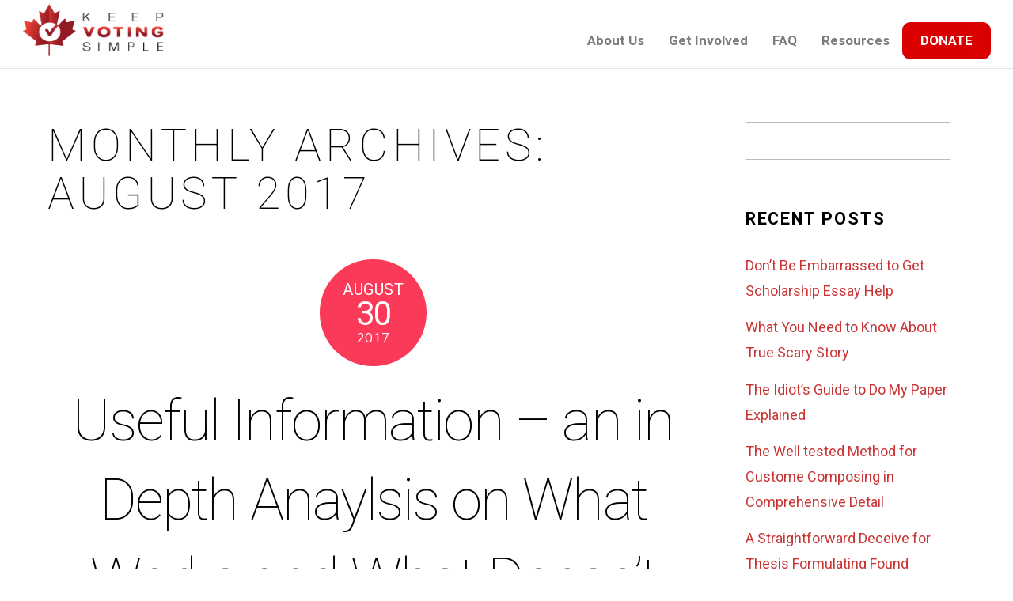

--- FILE ---
content_type: text/html; charset=UTF-8
request_url: http://keepvotingsimple.ca/2017/08/
body_size: 11535
content:
<!DOCTYPE html>
<html lang="en-CA" prefix="og: http://ogp.me/ns#">

<head>
		<meta charset="UTF-8" />
	<!-- wp_head -->
	<script>(function(html){ html.className = html.className.replace(/\bno-js\b/,'js'); if (html.classList) { html.classList.add( 'js' ); } else { html.className += ' js'; } })(document.documentElement);</script><style type="text/css">.js.csstransitions .module.wow, .js.csstransitions .themify_builder_content .themify_builder_row.wow, .js.csstransitions .module_row.wow, .js.csstransitions .builder-posts-wrap > .post.wow, .js.csstransitions .fly-in > .post, .js.csstransitions .fly-in .row_inner > .tb-column, .js.csstransitions .fade-in > .post, .js.csstransitions .fade-in .row_inner > .tb-column, .js.csstransitions .slide-up > .post, .js.csstransitions .slide-up .row_inner > .tb-column { visibility:hidden; }</style><title>August 2017 -</title>

<!-- This site is optimized with the Yoast SEO plugin v7.1 - https://yoast.com/wordpress/plugins/seo/ -->
<meta name="robots" content="noindex,follow"/>
<meta property="og:locale" content="en_US" />
<meta property="og:type" content="object" />
<meta property="og:title" content="August 2017 -" />
<meta property="og:url" content="http://keepvotingsimple.ca/2017/08/" />
<meta name="twitter:card" content="summary" />
<meta name="twitter:title" content="August 2017 -" />
<meta name="twitter:site" content="@keepvotingsimpl" />
<script type='application/ld+json'>{"@context":"https:\/\/schema.org","@type":"Organization","url":"http:\/\/keepvotingsimple.ca\/","sameAs":["https:\/\/www.facebook.com\/keepvotingsimple\/","https:\/\/twitter.com\/keepvotingsimpl"],"@id":"#organization","name":"Keep Voting Simple","logo":"http:\/\/keepvotingsimple.ca\/wp-content\/uploads\/2017\/08\/13707792_1794892264081630_3760909144314965430_n.png"}</script>
<!-- / Yoast SEO plugin. -->

<link rel='dns-prefetch' href='//js.stripe.com' />
<link rel='dns-prefetch' href='//fonts.googleapis.com' />
<link rel='dns-prefetch' href='//s.w.org' />
<link rel="alternate" type="application/rss+xml" title=" &raquo; Feed" href="http://keepvotingsimple.ca/feed/" />
<link rel="alternate" type="application/rss+xml" title=" &raquo; Comments Feed" href="http://keepvotingsimple.ca/comments/feed/" />
		<script type="text/javascript">
			window._wpemojiSettings = {"baseUrl":"https:\/\/s.w.org\/images\/core\/emoji\/2.3\/72x72\/","ext":".png","svgUrl":"https:\/\/s.w.org\/images\/core\/emoji\/2.3\/svg\/","svgExt":".svg","source":{"concatemoji":"http:\/\/keepvotingsimple.ca\/wp-includes\/js\/wp-emoji-release.min.js?ver=4.8.1"}};
			!function(a,b,c){function d(a){var b,c,d,e,f=String.fromCharCode;if(!k||!k.fillText)return!1;switch(k.clearRect(0,0,j.width,j.height),k.textBaseline="top",k.font="600 32px Arial",a){case"flag":return k.fillText(f(55356,56826,55356,56819),0,0),b=j.toDataURL(),k.clearRect(0,0,j.width,j.height),k.fillText(f(55356,56826,8203,55356,56819),0,0),c=j.toDataURL(),b===c&&(k.clearRect(0,0,j.width,j.height),k.fillText(f(55356,57332,56128,56423,56128,56418,56128,56421,56128,56430,56128,56423,56128,56447),0,0),b=j.toDataURL(),k.clearRect(0,0,j.width,j.height),k.fillText(f(55356,57332,8203,56128,56423,8203,56128,56418,8203,56128,56421,8203,56128,56430,8203,56128,56423,8203,56128,56447),0,0),c=j.toDataURL(),b!==c);case"emoji4":return k.fillText(f(55358,56794,8205,9794,65039),0,0),d=j.toDataURL(),k.clearRect(0,0,j.width,j.height),k.fillText(f(55358,56794,8203,9794,65039),0,0),e=j.toDataURL(),d!==e}return!1}function e(a){var c=b.createElement("script");c.src=a,c.defer=c.type="text/javascript",b.getElementsByTagName("head")[0].appendChild(c)}var f,g,h,i,j=b.createElement("canvas"),k=j.getContext&&j.getContext("2d");for(i=Array("flag","emoji4"),c.supports={everything:!0,everythingExceptFlag:!0},h=0;h<i.length;h++)c.supports[i[h]]=d(i[h]),c.supports.everything=c.supports.everything&&c.supports[i[h]],"flag"!==i[h]&&(c.supports.everythingExceptFlag=c.supports.everythingExceptFlag&&c.supports[i[h]]);c.supports.everythingExceptFlag=c.supports.everythingExceptFlag&&!c.supports.flag,c.DOMReady=!1,c.readyCallback=function(){c.DOMReady=!0},c.supports.everything||(g=function(){c.readyCallback()},b.addEventListener?(b.addEventListener("DOMContentLoaded",g,!1),a.addEventListener("load",g,!1)):(a.attachEvent("onload",g),b.attachEvent("onreadystatechange",function(){"complete"===b.readyState&&c.readyCallback()})),f=c.source||{},f.concatemoji?e(f.concatemoji):f.wpemoji&&f.twemoji&&(e(f.twemoji),e(f.wpemoji)))}(window,document,window._wpemojiSettings);
		</script>
		<style type="text/css">
img.wp-smiley,
img.emoji {
	display: inline !important;
	border: none !important;
	box-shadow: none !important;
	height: 1em !important;
	width: 1em !important;
	margin: 0 .07em !important;
	vertical-align: -0.1em !important;
	background: none !important;
	padding: 0 !important;
}
</style>
<link rel='stylesheet' id='themify-builder-style-css'  href='http://keepvotingsimple.ca/wp-content/themes/themify-ultra/themify/themify-builder/css/themify-builder-style.css?ver=2.9.8' type='text/css' media='all' />
<link rel='stylesheet' id='give-styles-css'  href='http://keepvotingsimple.ca/wp-content/plugins/give/templates/give.min.css?ver=1.8.17' type='text/css' media='all' />
<link rel='stylesheet' id='forms-for-campaign-monitor-custom_cm_monitor_css-css'  href='http://keepvotingsimple.ca/wp-content/plugins/forms-for-campaign-monitor/forms/views/public/css/app.css?ver=1.0.0' type='text/css' media='all' />
<link rel='stylesheet' id='themify-framework-css'  href='http://keepvotingsimple.ca/wp-content/themes/themify-ultra/themify/css/themify.framework.css?ver=2.9.8' type='text/css' media='all' />
<link rel='stylesheet' id='google-fonts-css'  href='http://fonts.googleapis.com/css?family=Open+Sans%3A400italic%2C600italic%2C700italic%2C400%2C300%2C600%2C700&#038;subset=latin%2Clatin-ext&#038;ver=4.8.1' type='text/css' media='all' />
<link rel='stylesheet' id='themify-icons-css'  href='http://keepvotingsimple.ca/wp-content/themes/themify-ultra/themify/themify-icons/themify-icons.css?ver=2.9.8' type='text/css' media='all' />
<link rel='stylesheet' id='theme-style-css'  href='http://keepvotingsimple.ca/wp-content/themes/themify-ultra/style.css?ver=1.6.3' type='text/css' media='all' />
<link rel='stylesheet' id='themify-media-queries-css'  href='http://keepvotingsimple.ca/wp-content/themes/themify-ultra/media-queries.css?ver=1.6.3' type='text/css' media='all' />
<link rel='stylesheet' id='header-top-bar-css'  href='http://keepvotingsimple.ca/wp-content/themes/themify-ultra/styles/header-top-bar.css?ver=4.8.1' type='text/css' media='all' />
<link rel='stylesheet' id='themify-icon-font-css'  href='http://keepvotingsimple.ca/wp-content/themes/themify-ultra/themify/fontawesome/css/font-awesome.min.css?ver=2.9.8' type='text/css' media='all' />
<link rel='stylesheet' id='themify-customize-css'  href='http://keepvotingsimple.ca/wp-content/uploads/themify-customizer.css?ver=17.12.19.20.48.42' type='text/css' media='all' />
<link rel='stylesheet' id='customizer-google-fonts-css'  href='http://fonts.googleapis.com/css?family=Roboto%7CRoboto%3Anormal%2C100%7CRoboto%7CRoboto%3Anormal%2C100%7CRoboto%3Anormal%2C100%7CRoboto%3Anormal%2Cbold%7CRoboto%3Anormal%2Cbold%7CRoboto%3Anormal%2C100%7CRoboto%3Anormal%2C100%7CRoboto%3Anormal%2C100%7CRoboto%3Anormal%2Cbold%7CRoboto&#038;subset=latin%2Cgreek&#038;ver=4.8.1' type='text/css' media='all' />
<script type='text/javascript' src='http://keepvotingsimple.ca/wp-includes/js/jquery/jquery.js?ver=1.12.4'></script>
<script type='text/javascript' src='http://keepvotingsimple.ca/wp-includes/js/jquery/jquery-migrate.min.js?ver=1.4.1'></script>
<script type='text/javascript'>
/* <![CDATA[ */
var give_global_vars = {"ajaxurl":"http:\/\/keepvotingsimple.ca\/wp-admin\/admin-ajax.php","checkout_nonce":"403c174ec6","currency":"CAD","currency_sign":"$","currency_pos":"before","thousands_separator":",","decimal_separator":".","no_gateway":"Please select a payment method.","bad_minimum":"The minimum custom donation amount for this form is","general_loading":"Loading...","purchase_loading":"Please Wait...","number_decimals":"2","give_version":"1.8.17","magnific_options":{"main_class":"give-modal","close_on_bg_click":false},"form_translation":{"payment-mode":"Please select payment mode.","give_first":"Please enter your first name.","give_email":"Please enter a valid email address.","give_user_login":"Invalid username. Only lowercase letters (a-z) and numbers are allowed.","give_user_pass":"Enter a password.","give_user_pass_confirm":"Enter the password confirmation.","give_agree_to_terms":"You must agree to the terms and conditions."},"confirm_email_sent_message":"Please check your email and click on the link to access your complete donation history."};
var give_scripts = {"ajaxurl":"http:\/\/keepvotingsimple.ca\/wp-admin\/admin-ajax.php","ajaxNonce":"2cb2c95b04","loading":"Loading","select_option":"Please select an option","default_gateway":"stripe","permalinks":"1","number_decimals":"2"};
/* ]]> */
</script>
<script type='text/javascript' src='http://keepvotingsimple.ca/wp-content/plugins/give/assets/js/frontend/give.all.min.js?ver=1.8.17'></script>
<script type='text/javascript' src='https://js.stripe.com/v2/?ver=4.8.1'></script>
<script type='text/javascript'>
/* <![CDATA[ */
var give_stripe_vars = {"zero_based_currency":"","sitename":"","publishable_key":"pk_live_SMtnnvlq4TpJelMdklNha8iD","checkout_image":"","checkout_alipay":"","checkout_bitcoin":"","checkout_address":"on","checkout_processing_text":"Donation Processing...","zipcode_option":"1","remember_option":"1","give_version":"1.8.17"};
/* ]]> */
</script>
<script type='text/javascript' src='http://keepvotingsimple.ca/wp-content/plugins/give-stripe/assets/js/give-stripe.js?ver=1.5.2'></script>
<link rel='https://api.w.org/' href='http://keepvotingsimple.ca/wp-json/' />
<link rel="EditURI" type="application/rsd+xml" title="RSD" href="http://keepvotingsimple.ca/xmlrpc.php?rsd" />
<link rel="wlwmanifest" type="application/wlwmanifest+xml" href="http://keepvotingsimple.ca/wp-includes/wlwmanifest.xml" /> 
<meta name="generator" content="WordPress 4.8.1" />

            <!--/ Facebook Thumb Fixer Open Graph /-->
            <meta property="og:type" content="article" />
            <meta property="og:url" content="http://keepvotingsimple.ca/2017/08/30/useful-information-an-in-depth-anaylsis-on-what-works-and-what-doesnt/" />
            <meta property="og:title" content="Useful Information &#8211; an in Depth Anaylsis on What Works and What Doesn&#8217;t" />
            <meta property="og:description" content="Get the Scoop on Useful Information Before You&#8217;re Too Late To solve difficulties with searchability together with assessment of information, it&#8217;s vital to understand something about the content. In the event the info isn&#8217;t right, or even low-quality, the manager could earn a decision that has https://ekbt.hadd.world a negative impact on the organization. Use the [&hellip;]" />
            <meta property="og:site_name" content="" />
            <meta property="og:image" content="" />

            <meta itemscope itemtype="article" />
            <meta itemprop="description" content="Get the Scoop on Useful Information Before You&#8217;re Too Late To solve difficulties with searchability together with assessment of information, it&#8217;s vital to understand something about the content. In the event the info isn&#8217;t right, or even low-quality, the manager could earn a decision that has https://ekbt.hadd.world a negative impact on the organization. Use the [&hellip;]" />
            <meta itemprop="image" content="" />
            

<meta name="generator" content="Give v1.8.17" />




<link href="http://keepvotingsimple.ca/wp-content/uploads/2017/07/favicon.png" rel="shortcut icon" /> 


<meta name="viewport" content="width=device-width, initial-scale=1, maximum-scale=1, minimum-scale=1, user-scalable=no">

	<style>
	@-webkit-keyframes themifyAnimatedBG {
		0% { background-color: #33baab; }
100% { background-color: #e33b9e; }
50% { background-color: #4961d7; }
33.333333333333% { background-color: #2ea85c; }
25% { background-color: #2bb8ed; }
20% { background-color: #dd5135; }

	}
	@keyframes themifyAnimatedBG {
		0% { background-color: #33baab; }
100% { background-color: #e33b9e; }
50% { background-color: #4961d7; }
33.333333333333% { background-color: #2ea85c; }
25% { background-color: #2bb8ed; }
20% { background-color: #dd5135; }

	}
	.themify_builder_row.animated-bg {
		-webkit-animation: themifyAnimatedBG 30000ms infinite alternate;
		animation: themifyAnimatedBG 30000ms infinite alternate;
	};
	</style>
	
				<!-- equalcolumn-ie-fix.js -->
				<!--[if IE 9]>
					<script src="http://keepvotingsimple.ca/wp-content/themes/themify-ultra/themify/themify-builder/js/equalcolumn-ie-fix.js"></script>
				<![endif]-->
				<script type="text/javascript">				function isSupportTransition() {
				var b = document.body || document.documentElement,
				s = b.style,
				p = 'transition';

				if (typeof s[p] == 'string') { return true; }

				// Tests for vendor specific prop
				var v = ['Moz', 'webkit', 'Webkit', 'Khtml', 'O', 'ms'];
				p = p.charAt(0).toUpperCase() + p.substr(1);

				for (var i=0; i<v.length; i++) {
					if (typeof s[v[i] + p] == 'string') { return true; }
					}
					return false;
					}
					if ( isSupportTransition() ) {
					document.documentElement.className += " csstransitions";	
					}
		</script>		<style type="text/css">.recentcomments a{display:inline !important;padding:0 !important;margin:0 !important;}</style>
		
<!-- BEGIN GADWP v5.3.2 Universal Analytics - https://deconf.com/google-analytics-dashboard-wordpress/ -->
<script>
(function(i,s,o,g,r,a,m){i['GoogleAnalyticsObject']=r;i[r]=i[r]||function(){
	(i[r].q=i[r].q||[]).push(arguments)},i[r].l=1*new Date();a=s.createElement(o),
	m=s.getElementsByTagName(o)[0];a.async=1;a.src=g;m.parentNode.insertBefore(a,m)
})(window,document,'script','https://www.google-analytics.com/analytics.js','ga');
  ga('create', 'UA-79771132-1', 'auto');
  ga('send', 'pageview');
</script>
<!-- END GADWP Universal Analytics -->

</head>

<body class="archive date themify-fw-2-9-8 themify-ultra-1-6-3 skin-default webkit not-ie sidebar1 no-home list-post no-touch header-top-bar fixed-header footer-horizontal-left default tagline-off rss-off search-off  filter-hover-none filter-featured-only masonry-enabled">

<script>
	var tf_mobile_menu_trigger_point = 1200;
	function themifyMobileMenuTrigger() {
		if( document.body.clientWidth <= tf_mobile_menu_trigger_point ) {
			jQuery( 'body' ).addClass( 'mobile_menu_active' );
		} else {
			jQuery( 'body' ).removeClass( 'mobile_menu_active' );
		}
	}
	themifyMobileMenuTrigger();
	jQuery( window ).resize( themifyMobileMenuTrigger );
</script>

<div id="pagewrap" class="hfeed site">

			<div id="headerwrap"   >

			
			<div class="header-icons">
				<a id="menu-icon" href="#mobile-menu"></a>
			</div>

			<header id="header" class="pagewidth clearfix" itemscope="itemscope" itemtype="https://schema.org/WPHeader">

	            
	            <div class="header-bar">
		            						<div id="site-logo"><a href="http://keepvotingsimple.ca" title=""><img src="http://keepvotingsimple.ca/wp-content/uploads/2017/08/kvs_black_small-1-copy.png" alt="" title="" /><span style="display: none;"></span></a></div>					
									</div>
				<!-- /.header-bar -->

									<div id="mobile-menu" class="sidemenu sidemenu-off">

						<div class="navbar-wrapper clearfix">

															<div class="social-widget">
																												
																	</div>
								<!-- /.social-widget -->
							
							
															<nav id="main-nav-wrap" itemscope="itemscope" itemtype="https://schema.org/SiteNavigationElement">
									<ul id="main-nav" class="main-nav menu-name-navigation"><li id='menu-item-57' class="menu-item menu-item-type-custom menu-item-object-custom" ><a  href="http://keepvotingsimple.ca/about-us/">About Us</a> </li>
<li id='menu-item-54' class="menu-item menu-item-type-post_type menu-item-object-page" ><a  href="http://keepvotingsimple.ca/get-involved/">Get Involved</a> </li>
<li id='menu-item-53' class="menu-item menu-item-type-post_type menu-item-object-page" ><a  href="http://keepvotingsimple.ca/faq/">FAQ</a> </li>
<li id='menu-item-58' class="menu-item menu-item-type-custom menu-item-object-custom menu-item-has-children has-sub-menu has-sub-menu" ><a  href="http://www.keepvotingsimple.ca/#resources">Resources</a> 
<ul class="sub-menu">
<li id='menu-item-61' class="menu-item menu-item-type-custom menu-item-object-custom" ><a  href="https://www.scribd.com/user/324308756/Keep-Voting-Simple?tab=collections">Research</a> </li>
<li id='menu-item-60' class="menu-item menu-item-type-post_type menu-item-object-page" ><a  href="http://keepvotingsimple.ca/media/">Media</a> </li>
</ul>
</li>
<li id='menu-item-100' class="highlight menu-item menu-item-type-post_type menu-item-object-page" ><a  href="http://keepvotingsimple.ca/donate/"><span class="highlight">  DONATE  </span></a> </li>
</ul>									<!-- /#main-nav -->
									
																		
								</nav>
								<!-- /#main-nav-wrap -->
														
						</div>

																				<!-- /header-widgets -->
						
						<a id="menu-icon-close" href="#"></a>
					</div>
					<!-- /#mobile-menu -->
				
				
				
				
			</header>
			<!-- /#header -->

	        
		</div>
		<!-- /#headerwrap -->
	
	<div id="body" class="clearfix">

		
		
<!-- layout -->
<div id="layout" class="pagewidth clearfix">

	<!-- content -->
    	<div id="content" class="clearfix">
    			
		
					
							<h1 class="page-title">Monthly Archives: <span>August 2017</span></h1>
		
				
									
				
			<!-- loops-wrapper -->
			<div id="loops-wrapper" class="loops-wrapper sidebar1 list-post  masonry infinite">

				
					

<article id="post-2760" class="post clearfix post-2760 type-post status-publish format-standard hentry category-uncategorized has-post-title has-post-date has-post-category has-post-tag has-post-comment has-post-author">
	
            <a href="http://keepvotingsimple.ca/2017/08/30/useful-information-an-in-depth-anaylsis-on-what-works-and-what-doesnt/" data-post-permalink="yes" style="display: none;"></a>
    
	
	
	
		
	
	
	<div class="post-content">
		<div class="post-content-inner">

							<div class="post-date-wrap">
					<time class="post-date entry-date updated" datetime="2017-08-30">
                                                                                                                                                                                                <span class="month">August</span>
                                                                                                    <span class="day">30</span>
                                                                                                    <span class="year">2017</span>
                                                                                            					</time>
				</div>
			
														<h2 class="post-title entry-title"><a href="http://keepvotingsimple.ca/2017/08/30/useful-information-an-in-depth-anaylsis-on-what-works-and-what-doesnt/" title="Useful Information &#8211; an in Depth Anaylsis on What Works and What Doesn&#8217;t">Useful Information &#8211; an in Depth Anaylsis on What Works and What Doesn&#8217;t</a></h2>
									
							<p class="post-meta entry-meta">
											<span class="post-author"><span class="author vcard"><a class="url fn n" href="http://keepvotingsimple.ca/author/keepvotingsimple/" rel="author">keepvotingsimple</a></span></span>
					
											 <span class="post-category"><a href="http://keepvotingsimple.ca/category/uncategorized/" rel="tag">Uncategorized</a></span>					
																
											<span class="post-comment"><a href="http://keepvotingsimple.ca/2017/08/30/useful-information-an-in-depth-anaylsis-on-what-works-and-what-doesnt/#respond">0</a></span>
									</p>
				<!-- /post-meta -->
			
			
			<div class="entry-content">

				
					<h2> Get the Scoop on Useful Information Before You&#8217;re Too Late </h2>
<p />To solve difficulties with searchability together with assessment of information, it&#8217;s vital to understand something about the content. In the event the info isn&#8217;t right, or even low-quality, the manager could earn a decision that has <a href="https://ekbt.hadd.world">https://ekbt.hadd.world</a> a negative impact on the organization. Use the hyperlink down below to see the academic catalog that could supply all that info. Become the information supply, and allow the data be yours. Detailed information may be gotten from your nearest embassy or consulate of the nation you would like to visit. Incomplete info can result in bad decisions, given that if a choice is created with only a number of the information chances are it will not be the right choice. You&#8217;re going to be supplied access to a difference for each edited article that may demonstrate the changes which were manufactured.  </p>
<p />
<p />Need not concerned if  you can&#8217;t locate a character remedy straightaway, though. The key issue is to choose solutions for your existing emotions. Likewise, in regards to selecting Bach treatment options you should ignore any body symptoms.  </p>
<p />
<h2>The Key to Successful Useful Information  </h2>
<p />On the BBB&#8217;s internet site, you may file a grievance against a neighborhood group, view national  complaint statistics, and discover the complaint history and BBB standing of a particular business enterprise. There are not any decrease case f&#8217;s. It can be hard to offer a positive business case for business intelligence (bi) initiatives, and frequently the assignments have to be prioritized through proper initiatives.  </p>
<p />
<h2> The 5-Minute Rule for Useful Information </h2>
<p />When gathering certain requirements from the company users, the particular regional IT department must also be consulted as a way to establish to which degree it&#8217;s possible to satisfy the business&#8217;s needs dependent on the particular available data. Fantastic administrators must be in a position to separate the suitable information from the sounds. Furthermore, editors may email you with clarification questions regarding the info in your articles. Only some the articles in your profile is going to be edited at exactly the same time, but you can have more as compared to 1 article selected after some time. Your article is going to be secured while it&#8217;s being modified. An article that&#8217;s normally component of a helpful article might itself be a practical content, for instance, an ornamental wheel cover on a car. You should remember that  you&#8217;re absolutely free to modify a report to your liking once coach anyone how to unlocked.  </p>
<p />
<p />Our life is basically  full of beneficial lessons that we ought to understand. If you&#8217;ve done similar job before, the contact information of earlier employer who will offer you a reference is beneficial. It is essential that will personnel who take part in the project have a vision together with a notion of the advantages and drawbacks of implementing a BI technique.  </p>
<p />
<h2>The Basic Principles of Useful Information That You Will be Able to Benefit From Starting Right Away  </h2>
<p />Whether the answer offers expertise depends upon the informed man or woman. When you fully grasp the respond to that question, you&#8217;ll be inside a better place to establish what data to collect and the way to turn it into information you ought to produce decisions. If you concentrate on learning about them, you will appear to be better and dynamic. If you would like to convey that there&#8217;s a huge quantity, you’d say there are several of them. If you want to express that there&#8217;s a massive sum, you would say there&#8217;s much. The needs and advantages of the implementation are occasionally driven simply by competition and the need to obtain an advantage on the market. If you need help with a physical problem you should talk an  experienced medical advisor together with taking Bach remedies.  </p>
<p />
<p />User assistance can be incorporated in lots of ways, to illustrate by developing a site. Even greater, helpdesk support may be used. Furnishing user support is essential to maintain the BI system together with resolve  user issues.  </p>
<p />
<div id="themify_builder_content-2760" data-postid="2760" class="themify_builder_content themify_builder_content-2760 themify_builder themify_builder_front">

	</div>
<!-- /themify_builder_content -->
				
			</div><!-- /.entry-content -->

			
		</div>
		<!-- /.post-content-inner -->
	</div>
	<!-- /.post-content -->
	
</article>
<!-- /.post -->
		
											
			</div>
			<!-- /loops-wrapper -->

					
			
					
		</div>
    	<!-- /#content -->

	

<aside id="sidebar" itemscope="itemscope" itemtype="https://schema.org/WPSidebar">

	    
	<div id="search-2" class="widget widget_search"><form method="get" id="searchform" action="http://keepvotingsimple.ca/">

	<i class="icon-search"></i>

	<input type="text" name="s" id="s" title="Search" value="" />

</form></div>		<div id="recent-posts-2" class="widget widget_recent_entries">		<h4 class="widgettitle">Recent Posts</h4>		<ul>
					<li>
				<a href="http://keepvotingsimple.ca/2019/05/14/don-t-be-embarrassed-to-get-scholarship-essay-help-32/">Don&#8217;t Be Embarrassed to Get Scholarship Essay Help</a>
						</li>
					<li>
				<a href="http://keepvotingsimple.ca/2019/05/09/what-you-need-to-know-about-true-scary-story/">What You Need to Know About True Scary Story</a>
						</li>
					<li>
				<a href="http://keepvotingsimple.ca/2019/05/09/the-idiots-guide-to-do-my-paper-explained/">The Idiot&#8217;s Guide to Do My Paper Explained</a>
						</li>
					<li>
				<a href="http://keepvotingsimple.ca/2019/05/09/the-well-tested-method-for-custome-composing-in-comprehensive-detail/">The Well tested Method for Custome Composing in Comprehensive Detail</a>
						</li>
					<li>
				<a href="http://keepvotingsimple.ca/2019/05/09/a-straightforward-deceive-for-thesis-formulating-found/">A Straightforward Deceive for Thesis Formulating Found</a>
						</li>
				</ul>
		</div>		<div id="recent-comments-2" class="widget widget_recent_comments"><h4 class="widgettitle">Recent Comments</h4><ul id="recentcomments"></ul></div><div id="archives-2" class="widget widget_archive"><h4 class="widgettitle">Archives</h4>		<ul>
			<li><a href='http://keepvotingsimple.ca/2019/05/'>May 2019</a></li>
	<li><a href='http://keepvotingsimple.ca/2019/04/'>April 2019</a></li>
	<li><a href='http://keepvotingsimple.ca/2019/03/'>March 2019</a></li>
	<li><a href='http://keepvotingsimple.ca/2019/02/'>February 2019</a></li>
	<li><a href='http://keepvotingsimple.ca/2019/01/'>January 2019</a></li>
	<li><a href='http://keepvotingsimple.ca/2018/12/'>December 2018</a></li>
	<li><a href='http://keepvotingsimple.ca/2018/11/'>November 2018</a></li>
	<li><a href='http://keepvotingsimple.ca/2018/10/'>October 2018</a></li>
	<li><a href='http://keepvotingsimple.ca/2018/09/'>September 2018</a></li>
	<li><a href='http://keepvotingsimple.ca/2018/08/'>August 2018</a></li>
	<li><a href='http://keepvotingsimple.ca/2018/07/'>July 2018</a></li>
	<li><a href='http://keepvotingsimple.ca/2018/06/'>June 2018</a></li>
	<li><a href='http://keepvotingsimple.ca/2018/05/'>May 2018</a></li>
	<li><a href='http://keepvotingsimple.ca/2018/03/'>March 2018</a></li>
	<li><a href='http://keepvotingsimple.ca/2018/02/'>February 2018</a></li>
	<li><a href='http://keepvotingsimple.ca/2018/01/'>January 2018</a></li>
	<li><a href='http://keepvotingsimple.ca/2017/12/'>December 2017</a></li>
	<li><a href='http://keepvotingsimple.ca/2017/11/'>November 2017</a></li>
	<li><a href='http://keepvotingsimple.ca/2017/09/'>September 2017</a></li>
	<li><a href='http://keepvotingsimple.ca/2017/08/'>August 2017</a></li>
	<li><a href='http://keepvotingsimple.ca/2017/05/'>May 2017</a></li>
	<li><a href='http://keepvotingsimple.ca/2016/11/'>November 2016</a></li>
	<li><a href='http://keepvotingsimple.ca/2016/08/'>August 2016</a></li>
	<li><a href='http://keepvotingsimple.ca/2014/12/'>December 2014</a></li>
	<li><a href='http://keepvotingsimple.ca/2014/11/'>November 2014</a></li>
	<li><a href='http://keepvotingsimple.ca/2014/10/'>October 2014</a></li>
	<li><a href='http://keepvotingsimple.ca/2014/09/'>September 2014</a></li>
	<li><a href='http://keepvotingsimple.ca/2014/08/'>August 2014</a></li>
	<li><a href='http://keepvotingsimple.ca/2014/07/'>July 2014</a></li>
	<li><a href='http://keepvotingsimple.ca/2014/06/'>June 2014</a></li>
	<li><a href='http://keepvotingsimple.ca/2014/05/'>May 2014</a></li>
	<li><a href='http://keepvotingsimple.ca/2014/04/'>April 2014</a></li>
	<li><a href='http://keepvotingsimple.ca/2014/03/'>March 2014</a></li>
	<li><a href='http://keepvotingsimple.ca/2014/02/'>February 2014</a></li>
	<li><a href='http://keepvotingsimple.ca/2014/01/'>January 2014</a></li>
	<li><a href='http://keepvotingsimple.ca/2013/10/'>October 2013</a></li>
	<li><a href='http://keepvotingsimple.ca/2013/08/'>August 2013</a></li>
	<li><a href='http://keepvotingsimple.ca/2013/05/'>May 2013</a></li>
	<li><a href='http://keepvotingsimple.ca/2013/01/'>January 2013</a></li>
		</ul>
		</div><div id="categories-2" class="widget widget_categories"><h4 class="widgettitle">Categories</h4>		<ul>
	<li class="cat-item cat-item-50"><a href="http://keepvotingsimple.ca/category/123blog/" >123Blog</a>
</li>
	<li class="cat-item cat-item-51"><a href="http://keepvotingsimple.ca/category/adultblog/" >AdultBlog</a>
</li>
	<li class="cat-item cat-item-32"><a href="http://keepvotingsimple.ca/category/article-writing/" >article writing</a>
</li>
	<li class="cat-item cat-item-74"><a href="http://keepvotingsimple.ca/category/bllog/" >Bllog</a>
</li>
	<li class="cat-item cat-item-73"><a href="http://keepvotingsimple.ca/category/bllogg/" >Bllogg</a>
</li>
	<li class="cat-item cat-item-80"><a href="http://keepvotingsimple.ca/category/bllogs/" >Bllogs</a>
</li>
	<li class="cat-item cat-item-25"><a href="http://keepvotingsimple.ca/category/blog/" >blog</a>
</li>
	<li class="cat-item cat-item-79"><a href="http://keepvotingsimple.ca/category/blogg/" >Blogg</a>
</li>
	<li class="cat-item cat-item-81"><a href="http://keepvotingsimple.ca/category/blogs/" >Blogs</a>
</li>
	<li class="cat-item cat-item-71"><a href="http://keepvotingsimple.ca/category/board-of-directors/" >board of directors</a>
</li>
	<li class="cat-item cat-item-28"><a href="http://keepvotingsimple.ca/category/buyessay/" >BuyEssay</a>
</li>
	<li class="cat-item cat-item-9"><a href="http://keepvotingsimple.ca/category/cheap-essays/" >cheap essays</a>
</li>
	<li class="cat-item cat-item-30"><a href="http://keepvotingsimple.ca/category/customedissertation/" >CustomeDissertation</a>
</li>
	<li class="cat-item cat-item-29"><a href="http://keepvotingsimple.ca/category/dohomework/" >DoHomework</a>
</li>
	<li class="cat-item cat-item-26"><a href="http://keepvotingsimple.ca/category/essay/" >essay</a>
</li>
	<li class="cat-item cat-item-52"><a href="http://keepvotingsimple.ca/category/essay-help/" >essay help</a>
</li>
	<li class="cat-item cat-item-36"><a href="http://keepvotingsimple.ca/category/essay-writer/" >essay writer</a>
</li>
	<li class="cat-item cat-item-72"><a href="http://keepvotingsimple.ca/category/ninja-3/" >Ninja</a>
</li>
	<li class="cat-item cat-item-82"><a href="http://keepvotingsimple.ca/category/pc-matic-antivirus/" >PC Matic Antivirus</a>
</li>
	<li class="cat-item cat-item-43"><a href="http://keepvotingsimple.ca/category/research-paper-writing/" >research paper writing</a>
</li>
	<li class="cat-item cat-item-53"><a href="http://keepvotingsimple.ca/category/shblog/" >ShBlog</a>
</li>
	<li class="cat-item cat-item-49"><a href="http://keepvotingsimple.ca/category/sportblog/" >SportBlog</a>
</li>
	<li class="cat-item cat-item-38"><a href="http://keepvotingsimple.ca/category/students-essay-writing-service-2019/" >Students Essay Writing Service 2019</a>
</li>
	<li class="cat-item cat-item-35"><a href="http://keepvotingsimple.ca/category/tigblog/" >TigBlog</a>
</li>
	<li class="cat-item cat-item-27"><a href="http://keepvotingsimple.ca/category/uncategorised/" >uncategorised</a>
</li>
	<li class="cat-item cat-item-1"><a href="http://keepvotingsimple.ca/category/uncategorized/" >Uncategorized</a>
</li>
	<li class="cat-item cat-item-59"><a href="http://keepvotingsimple.ca/category/valid/" >VALID</a>
</li>
		</ul>
</div><div id="meta-2" class="widget widget_meta"><h4 class="widgettitle">Meta</h4>			<ul>
						<li><a rel="nofollow" href="http://keepvotingsimple.ca/wp-login.php">Log in</a></li>
			<li><a href="http://keepvotingsimple.ca/feed/">Entries <abbr title="Really Simple Syndication">RSS</abbr></a></li>
			<li><a href="http://keepvotingsimple.ca/comments/feed/">Comments <abbr title="Really Simple Syndication">RSS</abbr></a></li>
			<li><a href="https://en-ca.wordpress.org/" title="Powered by WordPress, state-of-the-art semantic personal publishing platform.">WordPress.org</a></li>			</ul>
			</div>    
	
</aside>
<!-- /#sidebar -->


</div>
<!-- /#layout -->


        			</div>
			<!-- /body -->

							<div id="footerwrap"   >

					
					<footer id="footer" class="pagewidth clearfix" itemscope="itemscope" itemtype="https://schema.org/WPFooter">

						
						
						<div class="main-col first clearfix">
							<div class="footer-left-wrap first">
																	<div class="footer-logo-wrapper clearfix"> 
										<div id="footer-logo"><a href="http://www.keepvotingsimple.ca" title=""><img src="http://keepvotingsimple.ca/wp-content/uploads/2017/12/kvs_black_smaller.png" alt="" title="" /><span style="display: none;"></span></a></div>																	  
										<!-- /footer-logo -->
									</div>
															
															</div>
							
							<div class="footer-right-wrap">

																	<div class="footer-nav-wrap">
																			</div>
									<!-- /.footer-nav-wrap -->
																									<div class="footer-text clearfix">
										<div class="footer-text-inner">
																							<div class="one">Keep Voting Simple, PO Box 3100 Markham Industrial Park, Markham, ON L3R4N5</div>												<div class="two"><a href="tel:647-558-0629">647-558-0629</a> | <a href="mailto:info@keepvotingsimple.ca">info@keepvotingsimple.ca</a> | <a href="http://www.keepvotingsimple.ca/privacy">Privacy</a></div>																					</div>
									</div>
									<!-- /.footer-text -->
															</div>
						</div>

																					<div class="section-col clearfix">
									<div class="footer-widgets-wrap">
																				<!-- /footer-widgets -->
									</div>
								</div>
													
						
					</footer>
					<!-- /#footer -->

					
				</div>
				<!-- /#footerwrap -->
			
		</div>
		<!-- /#pagewrap -->

		
		<!-- SCHEMA BEGIN --><script type="application/ld+json">[{"@context":"http:\/\/schema.org","@type":"Article","mainEntityOfPage":{"@type":"WebPage","@id":"http:\/\/keepvotingsimple.ca\/2017\/08\/30\/useful-information-an-in-depth-anaylsis-on-what-works-and-what-doesnt\/"},"headline":"Useful Information &#8211; an in Depth Anaylsis on What Works and What Doesn&#8217;t","datePublished":"2017-08-30T18:20:41+00:00","dateModified":"2017-08-30T18:20:41+00:00","author":{"@type":"Person","name":"keepvotingsimple"},"publisher":{"@type":"Organization","name":"","logo":{"@type":"ImageObject","url":"","width":0,"height":0}},"description":"Get the Scoop on Useful Information Before You&#8217;re Too Late To solve difficulties with searchability together with assessment of information, it&#8217;s vital to understand something about the content. In the event the info isn&#8217;t right, or even low-quality, the manager could earn a decision that has https:\/\/ekbt.hadd.world a negative impact on the organization. Use the [&hellip;]","commentCount":"0"}]</script><!-- /SCHEMA END -->		<!-- wp_footer -->
		


<!-- font handler -->
    <script type='text/javascript'>
/* <![CDATA[ */
var themify_vars = {"version":"2.9.8","url":"http:\/\/keepvotingsimple.ca\/wp-content\/themes\/themify-ultra\/themify","TB":"1","map_key":null,"includesURL":"http:\/\/keepvotingsimple.ca\/wp-includes\/","isCached":null};
var tbLocalScript = {"isAnimationActive":"1","isParallaxActive":"1","isParallaxScrollActive":"1","animationInviewSelectors":[".module.wow",".themify_builder_content .themify_builder_row.wow",".module_row.wow",".builder-posts-wrap > .post.wow",".fly-in > .post",".fly-in .row_inner > .tb-column",".fade-in > .post",".fade-in .row_inner > .tb-column",".slide-up > .post",".slide-up .row_inner > .tb-column"],"createAnimationSelectors":[],"backgroundSlider":{"autoplay":5000,"speed":2000},"animationOffset":"100","videoPoster":"http:\/\/keepvotingsimple.ca\/wp-content\/themes\/themify-ultra\/themify\/themify-builder\/img\/blank.png","backgroundVideoLoop":"yes","builder_url":"http:\/\/keepvotingsimple.ca\/wp-content\/themes\/themify-ultra\/themify\/themify-builder","framework_url":"http:\/\/keepvotingsimple.ca\/wp-content\/themes\/themify-ultra\/themify","version":"2.9.8","fullwidth_support":"1","fullwidth_container":"body","loadScrollHighlight":"1"};
var themifyScript = {"lightbox":{"lightboxSelector":".themify_lightbox","lightboxOn":true,"lightboxContentImages":false,"lightboxContentImagesSelector":"","theme":"pp_default","social_tools":false,"allow_resize":true,"show_title":false,"overlay_gallery":false,"screenWidthNoLightbox":600,"deeplinking":false,"contentImagesAreas":"","gallerySelector":".gallery-icon > a[href$=jpg],.gallery-icon > a[href$=gif],.gallery-icon > a[href$=png],.gallery-icon > a[href$=JPG],.gallery-icon > a[href$=GIF],.gallery-icon > a[href$=PNG],.gallery-icon > a[href$=jpeg],.gallery-icon > a[href$=JPEG]","lightboxGalleryOn":true},"lightboxContext":"body"};
var tbScrollHighlight = {"fixedHeaderSelector":"#headerwrap.fixed-header","speed":"900","navigation":"#main-nav","scrollOffset":"-5"};
/* ]]> */
</script>
<script type='text/javascript' src='http://keepvotingsimple.ca/wp-content/themes/themify-ultra/themify/js/main.js?ver=2.9.8'></script>
<script type='text/javascript'>
/* <![CDATA[ */
var ajax_request = {"ajax_url":"http:\/\/keepvotingsimple.ca\/wp-admin\/admin-ajax.php"};
/* ]]> */
</script>
<script type='text/javascript' src='http://keepvotingsimple.ca/wp-content/plugins/forms-for-campaign-monitor/forms/views/public/js/app.js?ver=4.8.1'></script>
<script type='text/javascript' src='http://keepvotingsimple.ca/wp-content/themes/themify-ultra/themify/js/themify.sidemenu.js?ver=1.6.3'></script>
<script type='text/javascript' src='http://keepvotingsimple.ca/wp-content/themes/themify-ultra/js/jquery.infinitescroll.min.js?ver=4.8.1'></script>
<script type='text/javascript'>
/* <![CDATA[ */
var themifyScript = {"lightbox":{"lightboxSelector":".themify_lightbox","lightboxOn":true,"lightboxContentImages":false,"lightboxContentImagesSelector":"","theme":"pp_default","social_tools":false,"allow_resize":true,"show_title":false,"overlay_gallery":false,"screenWidthNoLightbox":600,"deeplinking":false,"contentImagesAreas":"","gallerySelector":".gallery-icon > a[href$=jpg],.gallery-icon > a[href$=gif],.gallery-icon > a[href$=png],.gallery-icon > a[href$=JPG],.gallery-icon > a[href$=GIF],.gallery-icon > a[href$=PNG],.gallery-icon > a[href$=jpeg],.gallery-icon > a[href$=JPEG]","lightboxGalleryOn":true},"lightboxContext":"#pagewrap","fixedHeader":"fixed-header","ajax_nonce":"70dae78da5","ajax_url":"http:\/\/keepvotingsimple.ca\/wp-admin\/admin-ajax.php","smallScreen":"760","resizeRefresh":"250","parallaxHeader":"1","loadingImg":"http:\/\/keepvotingsimple.ca\/wp-content\/themes\/themify-ultra\/images\/loading.gif","maxPages":"1","autoInfinite":"auto","scrollToNewOnLoad":"scroll","resetFilterOnLoad":"reset","fullPageScroll":"","scrollHighlight":{"scroll":"internal"}};
/* ]]> */
</script>
<script type='text/javascript' src='http://keepvotingsimple.ca/wp-content/themes/themify-ultra/js/themify.script.js?ver=1.6.3'></script>
<script type='text/javascript' src='http://keepvotingsimple.ca/wp-includes/js/wp-embed.min.js?ver=4.8.1'></script>
		<script type="text/javascript">
			if ('object' === typeof tbLocalScript) {
				tbLocalScript.transitionSelectors = ".js.csstransitions .module.wow, .js.csstransitions .themify_builder_content .themify_builder_row.wow, .js.csstransitions .module_row.wow, .js.csstransitions .builder-posts-wrap > .post.wow, .js.csstransitions .fly-in > .post, .js.csstransitions .fly-in .row_inner > .tb-column, .js.csstransitions .fade-in > .post, .js.csstransitions .fade-in .row_inner > .tb-column, .js.csstransitions .slide-up > .post, .js.csstransitions .slide-up .row_inner > .tb-column";
			}
		</script>
			</body>
</html>
<!-- *´¨)
     ¸.•´¸.•*´¨) ¸.•*¨)
     (¸.•´ (¸.•` ¤ Comet Cache is Fully Functional ¤ ´¨) -->

<!-- Cache File Version Salt:       n/a -->

<!-- Cache File URL:                http://keepvotingsimple.ca/2017/08/ -->
<!-- Cache File Path:               /cache/comet-cache/cache/http/keepvotingsimple-ca/2017/08.html -->

<!-- Cache File Generated Via:      HTTP request -->
<!-- Cache File Generated On:       Jan 10th, 2026 @ 8:57 pm UTC -->
<!-- Cache File Generated In:       0.25751 seconds -->

<!-- Cache File Expires On:         Jan 17th, 2026 @ 8:57 pm UTC -->
<!-- Cache File Auto-Rebuild On:    Jan 17th, 2026 @ 8:57 pm UTC -->

<!-- Loaded via Cache On:    Jan 16th, 2026 @ 8:10 pm UTC -->
<!-- Loaded via Cache In:    0.01093 seconds -->

--- FILE ---
content_type: text/css
request_url: http://keepvotingsimple.ca/wp-content/plugins/forms-for-campaign-monitor/forms/views/public/css/app.css?ver=1.0.0
body_size: 689
content:
.g-recaptcha {
    clear: both;
}

/*.g-recaptcha iframe {
    width:288px;
}*/


.campaign-monitor-custom-field {
    margin: 1em;
}
.campaign-monitor-custom-field label{
    display: block;
}

.campaign-monitor-custom-field select {
    padding:  1em;
    background: none    ;
    background-color: #FFF;
    margin: 5px 0 0;
    width: 100%;
    font-size: 14px;
    height: auto;
}

.cm-form-bar {

}
.cmApp_bar .cmApp_signupFormWrapper .g-recaptcha{

    clear: none;
    margin-top: -0.3em;
}

.cmApp_signupContainer.cmApp_bar .cmApp_signupFormWrapper input[type='text'],
.cmApp_signupContainer.cmApp_bar .cmApp_signupFormWrapper input[type='date'],
.cmApp_signupContainer.cmApp_bar .cmApp_signupFormWrapper input[type='number'],
.cmApp_signupContainer.cmApp_bar .cmApp_signupFormWrapper select {
    width: auto;
    margin-left: 1em;
}
.cmApp_signupContainer.cmApp_bar .cmApp_signupFormWrapper label {
    margin-right: 0.5em;
    width: auto;

}
.cmApp_signupContainer.cmApp_bar .cmApp_signupFormWrapper .cm-multi  label:first-child {
    float: left;

}
.cmApp_signupContainer.cmApp_bar .cmApp_signupFormWrapper ul,
.cmApp_signupContainer.cmApp_bar .cmApp_signupFormWrapper ul li {
    display: inline-block;
}


.cmApp_signupContainer.cmApp_slideoutTab .cmApp_formHeader, .cmApp_signupContainer.cmApp_slideoutTab .cmApp_formSubHeader,
.cmApp_signupContainer.cmApp_lightbox .cmApp_formHeader,    .cmApp_signupContainer.cmApp_lightbox .cmApp_formSubHeader,
.cmApp_signupContainer.cmApp_embedded .cmApp_formHeader,    .cmApp_signupContainer.cmApp_embedded .cmApp_formSubHeader
{
    text-align:center;
}

#cmApp_statusContainer .cmApp_processingMsg {
    /*white-space: normal;*/
    white-space:nowrap;
}

.cmApp_signupContainer .cmApp_processing #cmApp_thankYouCheck {
    visibility: visible;
}

.hidden {
    display: none;
    visibility: hidden;
}

.show{
    display: block;
    visibility: visible;

}

.cmApp_signupContainer.cmApp_bar #cmApp_errorAll div { display:block;clear:both; }
.cmApp_signupContainer.cmApp_bar #cmApp_errorAll div:first-child { margin-top:-4px; }

.cmApp_bar #cmApp_thankYouCheck img
{
    max-height:40px;
    width:auto;
}

.cmApp_bar #cmApp_statusContainer p
{
    margin-bottom:0;
}
.cmApp_signupContainer.cmApp_bar div.cmApp_processingMsg {
    padding: 0.25em;
}

--- FILE ---
content_type: text/css
request_url: http://keepvotingsimple.ca/wp-content/uploads/themify-customizer.css?ver=17.12.19.20.48.42
body_size: 1098
content:
/* Themify Customize Styling */
body {	
	background-color: #ffffff;
	font-family:Roboto;	font-weight:normal;
	font-size:20px;
	line-height:25px;

	color: #212121; 
}
a {	
	color: #c93434; 
}
a:hover {	
	color: #636262; 
}
h1 {	
	font-family:Roboto;	font-weight:100;
	font-size:120%;
 
}
#headerwrap {	
	background-repeat: repeat;
	background-position: left center;
	background-color: #ffffff;
	padding-top: 19px;
	padding-bottom: 1px;
	margin-top: -1px; 
}
#header {	
	padding-top: 5px;
	padding-bottom: 5px;
	margin-top: 5px;
	margin-bottom: 5px;
	font-family:Roboto;	font-size:12px;

	color: #4a4949; 
}
#header a {	
	color: #363636; 
}
#header a:hover {	
	color: #c93434; 
}
#headerwrap.fixed-header, .transparent-header #headerwrap.fixed-header {	
	background-color: #ffffff; 
}
.fixed-header #header, .fixed-header #site-description {	
	font-family:Roboto;	font-weight:100;
	font-style:normal;
	font-size:6px;
	line-height:-20px;
	text-align:right; 
}
.fixed-header #header {	
	color: #000000; 
}
.fixed-header #header a {		font-weight:bold;
	font-weight:bold;

	color: #7d7c7c; 
}
.fixed-header #header a:hover {	
	color: #c93434; 
}
#site-logo {		position:fixed;

	top: -10px;
	bottom: 2px; 
}
#main-nav {		position:static;

	bottom: 1px;
	left: 10px;width: auto;height: auto;
	background-color: #ffffff;
	padding-left: 1px;margin: auto; 
}
#main-nav a {	
	font-family:Roboto;	font-weight:100;
	font-size:17px;
	text-transform:capitalize;	text-align:right;
	padding-top: 8px;
	padding-right: 5px;
	padding-bottom: 8px;
	padding-left: 5px;
	margin-top: 1%;
	margin-right: 10px;
	margin-bottom: 1px;
	margin-left: 10px; 
}
#main-nav ul a, #main-nav .current_page_item ul a, #main-nav ul .current_page_item a, #main-nav .current-menu-item ul a, #main-nav ul .current-menu-item a {	
	font-family:Roboto;	font-weight:bold;
	font-size:15px;
	text-align:right; 
}
#pagewrap #headerwrap #mobile-menu.sidemenu-on nav li a {		font-weight:100;
 
}
#footerwrap {	
	background-color: #ffffff;
	padding-top: 5px;
	padding-bottom: 1px;
	margin-right: 1px; 
}
#footer {	
	padding-top: 9px;
	padding-left: 12px;
	margin: 1px;
	color: #a3a3a3; 
}
#footer, #footer-logo, .footer-nav a, .footer-text {	
	font-family:Roboto;	font-weight:bold;
	font-style:normal;
	font-size:12px;
	line-height:14px;
	text-align:center; 
}
#footer a {	
	color: #c93434;	font-style:normal;
	font-size:12px;
	text-align:left; 
}
#footer a:hover {	
	color: #ffffff;	font-size:22px;
	text-align:left; 
}
#footer-nav a {		text-align:left; 
}
.footer-widgets .widgettitle {		text-align:left; 
}

/* Themify Custom CSS */
.highlight {
background: #db0000;
color:#FFFFFF;
padding: 10px 5px;
border-radius: 10px;
border: 1px solid #db0000;
-webkit-transition: all 400ms;
transition: width all 400ms;
}

.highlight a {
background-color: #dd0000;
padding: 10px 5px;
border-radius: 10px;
border: 1px solid #db0000;
-webkit-transition: all 400ms;
transition: width all 400ms;
}

.highlight a:hover {
background-color: #dd0000;
border: 1px solid #dd0000;
-webkit-transition: all 400ms;
transition: width all 400ms;
}

.highlight a:after {
display: none !important;
}

.header-top-bar #site-logo img {
 width: 180px;
 height: 70px;
-webkit-transition: all 0.5s ease-out;
 -moz-transition: all 0.5s ease-out;
 -o-transition: all 0.5s ease-out;
 transition: all 0.5s ease-out;
}
#headerwrap.fixed-header #site-logo img {
 width: 180px;
height:70px;
max-height:180px;
} @media screen and (max-width: 480px) { /* Themify Customize Styling */
body {	
	background-color: #ffffff;
	color: #212121; 
}
a {	
	color: #c93434; 
}
a:hover {	
	color: #636262; 
}
#headerwrap {	
	background-color: #ffffff; 
}
#header {	
	font-family:Roboto;	font-weight:100;

	color: #3d3d3d; 
}
#header a {	
	color: #363636; 
}
#header a:hover {	
	color: #de0404; 
}
#headerwrap.fixed-header, .transparent-header #headerwrap.fixed-header {	
	background-color: #ffffff; 
}
.fixed-header #header, .fixed-header #site-description {	
	font-family:Roboto;	font-weight:100;
 
}
.fixed-header #header {	
	color: rgba(0,0,0,0.00); 
}
.fixed-header #header a {	
	color: #7d7c7c; 
}
.fixed-header #header a:hover {	
	color: #c93434; 
}
#main-nav {	
	background-color: #ffffff; 
}
#main-nav a {	
	font-family:Roboto;	font-weight:100;
	text-transform:capitalize; 
}
#pagewrap #headerwrap #mobile-menu.sidemenu-on nav li a {	
	font-family:Roboto;	font-weight:bold;
	font-size:25px;
	line-height:30px;
	text-transform:capitalize;	text-align:center; 
}
#headerwrap #mobile-menu.sidemenu-on nav li {	
	color: #302f2f; 
}
#footerwrap {	background-image: none;
	background-color: transparent; 
}
#footer {	
	color: #636262; 
}
#footer, #footer-logo, .footer-nav a, .footer-text {	
	font-family:Roboto;	font-weight:normal;
 
}
#footer a {	
	color: #c93434; 
}
#footer a:hover {	
	color: #ffffff; 
}
#footer-nav {	
	background-color: #ffffff; 
}
 }

--- FILE ---
content_type: text/plain
request_url: https://www.google-analytics.com/j/collect?v=1&_v=j102&a=1633508722&t=pageview&_s=1&dl=http%3A%2F%2Fkeepvotingsimple.ca%2F2017%2F08%2F&ul=en-us%40posix&dt=August%202017%20-&sr=1280x720&vp=1280x720&_u=IEBAAEABAAAAACAAI~&jid=70136645&gjid=1374459241&cid=386200223.1768594215&tid=UA-79771132-1&_gid=1327691733.1768594215&_r=1&_slc=1&z=2108081709
body_size: -451
content:
2,cG-HJGZFTN4P8